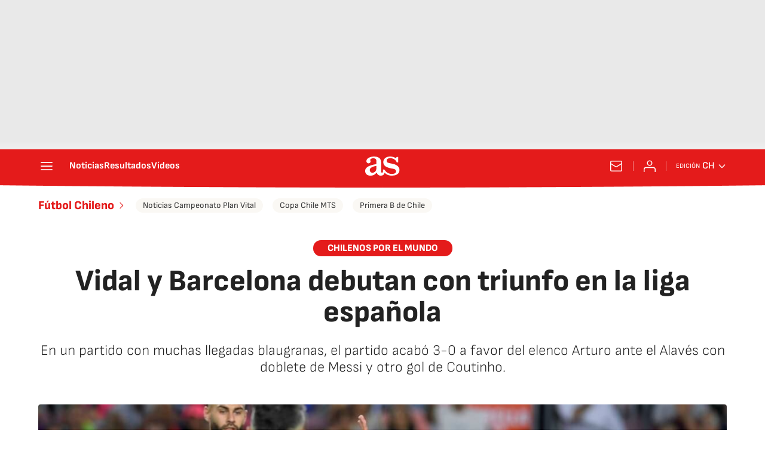

--- FILE ---
content_type: application/x-javascript;charset=utf-8
request_url: https://smetrics.as.com/id?d_visid_ver=5.4.0&d_fieldgroup=A&mcorgid=2387401053DB208C0A490D4C%40AdobeOrg&mid=62312529113672916682393732748088709255&ts=1768964521348
body_size: -39
content:
{"mid":"62312529113672916682393732748088709255"}